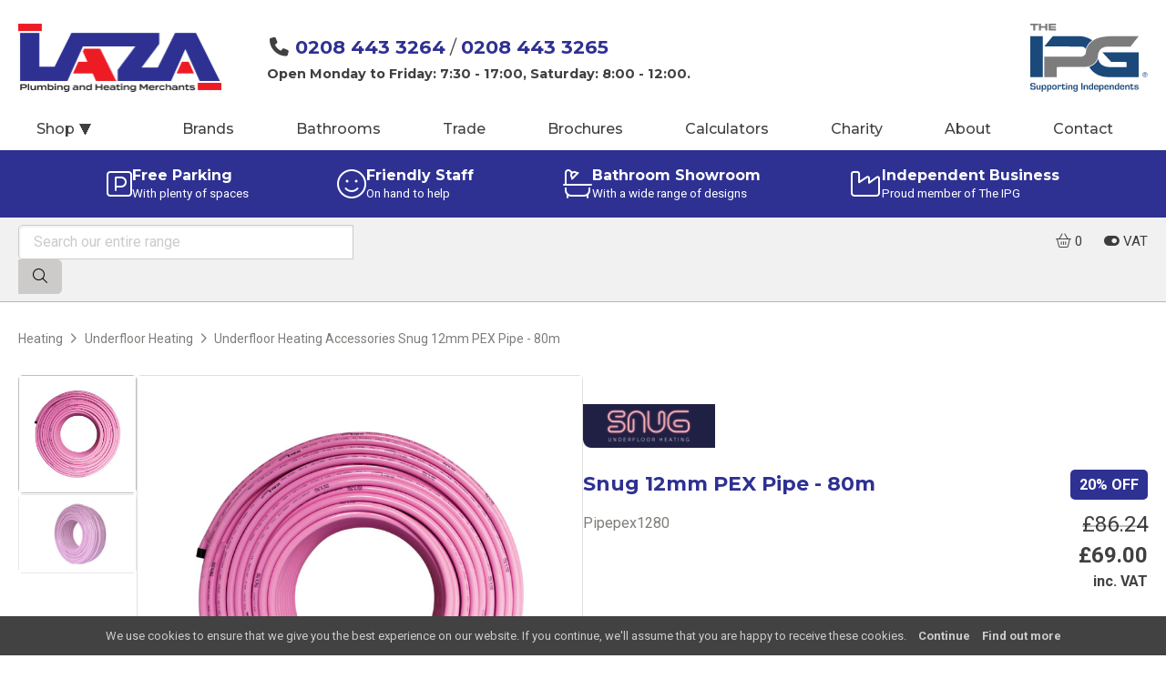

--- FILE ---
content_type: text/css
request_url: https://www.lazaplumbingmerchants.com/theme/ipgone/css/A.ion.rangeslider.css.pagespeed.cf.eBVSR-Nn1g.css
body_size: 888
content:
.irs{position:relative;display:block;-webkit-touch-callout:none;-webkit-user-select:none;-khtml-user-select:none;-moz-user-select:none;-ms-user-select:none;user-select:none;font-size:12px;font-family:Arial,sans-serif}.irs-line{position:relative;display:block;overflow:hidden;outline:none!important}.irs-bar{position:absolute;display:block;left:0;width:0}.irs-shadow{position:absolute;display:none;left:0;width:0}.irs-handle{position:absolute;display:block;box-sizing:border-box;cursor:default;z-index:1}.irs-handle.type_last{z-index:2}.irs-min,.irs-max{position:absolute;display:block;cursor:default}.irs-min{left:0}.irs-max{right:0}.irs-from,.irs-to,.irs-single{position:absolute;display:block;top:0;left:0;cursor:default;white-space:nowrap}.irs-grid{position:absolute;display:none;bottom:0;left:0;width:100%;height:20px}.irs-with-grid .irs-grid{display:block}.irs-grid-pol{position:absolute;top:0;left:0;width:1px;height:8px;background:#000}.irs-grid-pol.small{height:4px}.irs-grid-text{position:absolute;bottom:0;left:0;white-space:nowrap;text-align:center;font-size:9px;line-height:9px;padding:0 3px;color:#000}.irs-disable-mask{position:absolute;display:block;top:0;left:-1%;width:102%;height:100%;cursor:default;background:rgba(0,0,0,0);z-index:2}.lt-ie9 .irs-disable-mask{background:#000;filter: alpha(opacity=0);cursor:not-allowed}.irs-disabled{opacity:.4}.irs-hidden-input{position:absolute!important;display:block!important;top:0!important;left:0!important;width:0!important;height:0!important;font-size:0!important;line-height:0!important;padding:0!important;margin:0!important;overflow:hidden;outline:none!important;z-index:-9999!important;background:none!important;border-style:solid!important;border-color:transparent!important}.irs--ipg{height:22px}.irs--ipg .irs-line{top:9px;height:4px;background-color:#7e7d7a;opacity:.25;border-radius:4px}.irs--ipg .irs-bar{top:9px;height:4px;background-color:#7e7d7a}.irs--ipg .irs-bar--single{border-radius:4px 0 0 4px}.irs--ipg .irs-handle{top:0;width:10px;height:22px;border:2px solid #7e7d7a;background-color:#fff;cursor:pointer}.irs--ipg .irs-handle.state_hover,.irs--ipg .irs-handle:hover{background-color:#7e7d7a}.irs--ipg .irs-min,.irs--ipg .irs-max{color:#333;font-size:14px;line-height:1;top:0;padding:3px 5px;background-color:rgba(0,0,0,.1);border-radius:4px}.irs--ipg .irs-from,.irs--ipg .irs-to,.irs--ipg .irs-single{font-size:14px;line-height:1;text-shadow:none;padding:3px 5px;background-color:#7e7d7a;color:#fff;border-radius:4px}.irs--ipg .irs-from:before,.irs--ipg .irs-to:before,.irs--ipg .irs-single:before{position:absolute;display:block;content:"";bottom:-6px;left:50%;width:0;height:0;margin-left:-3px;overflow:hidden;border:3px solid transparent;border-top-color:#7e7d7a}.irs--ipg .irs-grid{height:25px}.irs--ipg .irs-grid-pol{background-color:#dedede}.irs--ipg .irs-grid-text{color:silver;font-size:13px}